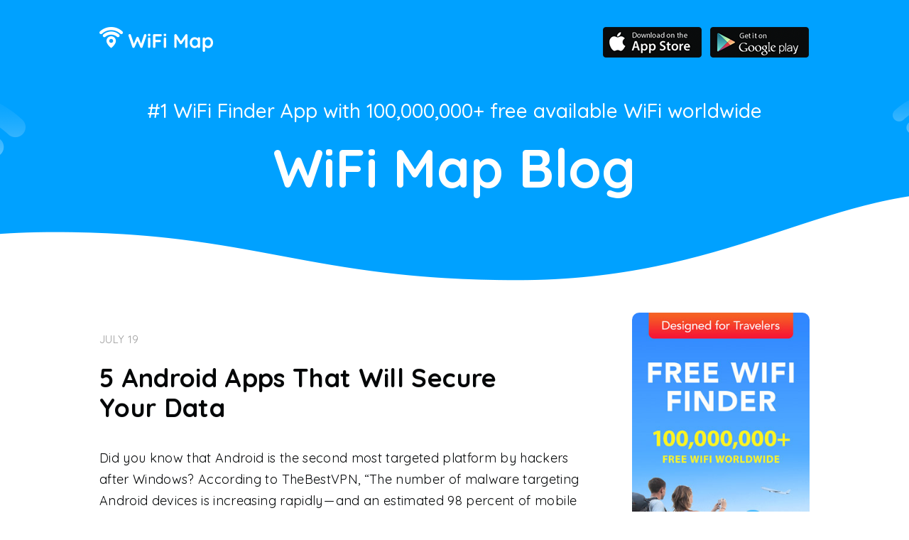

--- FILE ---
content_type: text/html; charset=UTF-8
request_url: https://blog.wifimap.io/es/tag/privacy/
body_size: 10450
content:
<!DOCTYPE html>
<html lang="es-ES">
<head><style>img.lazy{min-height:1px}</style><link href="https://blog.wifimap.io/wp-content/plugins/w3-total-cache/pub/js/lazyload.min.js" as="script">
    <meta charset="UTF-8">
    <meta http-equiv="X-UA-Compatible" content="IE=edge">
    <meta name="viewport"
          content="initial-scale=1, maximum-scale=1, width=device-width, user-scalable=no"/>
    <meta name="theme-color" content="#000000">
    <link rel="apple-touch-icon" 
          href="https://www.wifimap.io/img/apple-touch-icon.png">
    <link href="https://www.wifimap.io/img/apple-touch-icon-72x72.png" rel="apple-touch-icon" sizes="72x72">
     <link href="https://www.wifimap.io/img/apple-touch-icon-114x114.png" rel="apple-touch-icon" sizes="114x114">
    <link rel="shortcut icon" href="https://www.wifimap.io/favicon.ico">
	<link href="https://www.wifimap.io/img/favicon.ico" rel="icon">
    <link href="https://fonts.googleapis.com/css?family=Quicksand:300,400,500,700" rel="stylesheet">
    	<script type="text/javascript">function theChampLoadEvent(e){var t=window.onload;if(typeof window.onload!="function"){window.onload=e}else{window.onload=function(){t();e()}}}</script>
		<script type="text/javascript">var theChampDefaultLang = 'es_ES', theChampCloseIconPath = 'https://blog.wifimap.io/wp-content/plugins/super-socializer/images/close.png';</script>
		<script>var theChampSiteUrl = 'https://blog.wifimap.io/es', theChampVerified = 0, theChampEmailPopup = 0, heateorSsMoreSharePopupSearchText = 'Search';</script>
			<script>var theChampLoadingImgPath = 'https://blog.wifimap.io/wp-content/plugins/super-socializer/images/ajax_loader.gif'; var theChampAjaxUrl = 'https://blog.wifimap.io/wp-admin/admin-ajax.php'; var theChampRedirectionUrl = 'https://blog.wifimap.io/es/tag/privacy/'; var theChampRegRedirectionUrl = 'https://blog.wifimap.io/es/tag/privacy/'; </script>
				<script> var theChampFBKey = '734285303271579', theChampSameTabLogin = '0', theChampVerified = 0; var theChampAjaxUrl = 'https://blog.wifimap.io/wp-admin/admin-ajax.php'; var theChampPopupTitle = ''; var theChampEmailPopup = 0; var theChampEmailAjaxUrl = 'https://blog.wifimap.io/wp-admin/admin-ajax.php'; var theChampEmailPopupTitle = ''; var theChampEmailPopupErrorMsg = ''; var theChampEmailPopupUniqueId = ''; var theChampEmailPopupVerifyMessage = ''; var theChampSteamAuthUrl = ""; var theChampCurrentPageUrl = 'https%3A%2F%2Fblog.wifimap.io%2Fes%2Ftag%2Fprivacy%2F';  var heateorMSEnabled = 0, theChampTwitterAuthUrl = theChampSiteUrl + "?SuperSocializerAuth=Twitter&super_socializer_redirect_to=" + theChampCurrentPageUrl, theChampLineAuthUrl = theChampSiteUrl + "?SuperSocializerAuth=Line&super_socializer_redirect_to=" + theChampCurrentPageUrl, theChampLiveAuthUrl = theChampSiteUrl + "?SuperSocializerAuth=Live&super_socializer_redirect_to=" + theChampCurrentPageUrl, theChampFacebookAuthUrl = theChampSiteUrl + "?SuperSocializerAuth=Facebook&super_socializer_redirect_to=" + theChampCurrentPageUrl, theChampYahooAuthUrl = theChampSiteUrl + "?SuperSocializerAuth=Yahoo&super_socializer_redirect_to=" + theChampCurrentPageUrl, theChampGoogleAuthUrl = theChampSiteUrl + "?SuperSocializerAuth=Google&super_socializer_redirect_to=" + theChampCurrentPageUrl, theChampYoutubeAuthUrl = theChampSiteUrl + "?SuperSocializerAuth=Youtube&super_socializer_redirect_to=" + theChampCurrentPageUrl, theChampVkontakteAuthUrl = theChampSiteUrl + "?SuperSocializerAuth=Vkontakte&super_socializer_redirect_to=" + theChampCurrentPageUrl, theChampLinkedinAuthUrl = theChampSiteUrl + "?SuperSocializerAuth=Linkedin&super_socializer_redirect_to=" + theChampCurrentPageUrl, theChampInstagramAuthUrl = theChampSiteUrl + "?SuperSocializerAuth=Instagram&super_socializer_redirect_to=" + theChampCurrentPageUrl, theChampWordpressAuthUrl = theChampSiteUrl + "?SuperSocializerAuth=Wordpress&super_socializer_redirect_to=" + theChampCurrentPageUrl, theChampDribbbleAuthUrl = theChampSiteUrl + "?SuperSocializerAuth=Dribbble&super_socializer_redirect_to=" + theChampCurrentPageUrl, theChampGithubAuthUrl = theChampSiteUrl + "?SuperSocializerAuth=Github&super_socializer_redirect_to=" + theChampCurrentPageUrl, theChampSpotifyAuthUrl = theChampSiteUrl + "?SuperSocializerAuth=Spotify&super_socializer_redirect_to=" + theChampCurrentPageUrl, theChampKakaoAuthUrl = theChampSiteUrl + "?SuperSocializerAuth=Kakao&super_socializer_redirect_to=" + theChampCurrentPageUrl, theChampTwitchAuthUrl = theChampSiteUrl + "?SuperSocializerAuth=Twitch&super_socializer_redirect_to=" + theChampCurrentPageUrl, theChampRedditAuthUrl = theChampSiteUrl + "?SuperSocializerAuth=Reddit&super_socializer_redirect_to=" + theChampCurrentPageUrl, theChampDisqusAuthUrl = theChampSiteUrl + "?SuperSocializerAuth=Disqus&super_socializer_redirect_to=" + theChampCurrentPageUrl, theChampDropboxAuthUrl = theChampSiteUrl + "?SuperSocializerAuth=Dropbox&super_socializer_redirect_to=" + theChampCurrentPageUrl, theChampFoursquareAuthUrl = theChampSiteUrl + "?SuperSocializerAuth=Foursquare&super_socializer_redirect_to=" + theChampCurrentPageUrl, theChampAmazonAuthUrl = theChampSiteUrl + "?SuperSocializerAuth=Amazon&super_socializer_redirect_to=" + theChampCurrentPageUrl, theChampStackoverflowAuthUrl = theChampSiteUrl + "?SuperSocializerAuth=Stackoverflow&super_socializer_redirect_to=" + theChampCurrentPageUrl, theChampDiscordAuthUrl = theChampSiteUrl + "?SuperSocializerAuth=Discord&super_socializer_redirect_to=" + theChampCurrentPageUrl, theChampMailruAuthUrl = theChampSiteUrl + "?SuperSocializerAuth=Mailru&super_socializer_redirect_to=" + theChampCurrentPageUrl, theChampYandexAuthUrl = theChampSiteUrl + "?SuperSocializerAuth=Yandex&super_socializer_redirect_to=" + theChampCurrentPageUrl; theChampOdnoklassnikiAuthUrl = theChampSiteUrl + "?SuperSocializerAuth=Odnoklassniki&super_socializer_redirect_to=" + theChampCurrentPageUrl;</script>
				<script> var theChampSharingAjaxUrl = 'https://blog.wifimap.io/wp-admin/admin-ajax.php', heateorSsFbMessengerAPI = 'https://www.facebook.com/dialog/send?app_id=734285303271579&display=popup&link=%encoded_post_url%&redirect_uri=%encoded_post_url%',heateorSsWhatsappShareAPI = 'web', heateorSsUrlCountFetched = [], heateorSsSharesText = 'Shares', heateorSsShareText = 'Share', theChampPluginIconPath = 'https://blog.wifimap.io/wp-content/plugins/super-socializer/images/logo.png', theChampSaveSharesLocally = 0, theChampHorizontalSharingCountEnable = 0, theChampVerticalSharingCountEnable = 0, theChampSharingOffset = -10, theChampCounterOffset = -10, theChampMobileStickySharingEnabled = 0, heateorSsCopyLinkMessage = "Link copied.";
		var heateorSsVerticalSharingShortUrl = "https://blog.wifimap.io/es/63/";		</script>
			<style type="text/css">
						.the_champ_button_instagram span.the_champ_svg,a.the_champ_instagram span.the_champ_svg{background:radial-gradient(circle at 30% 107%,#fdf497 0,#fdf497 5%,#fd5949 45%,#d6249f 60%,#285aeb 90%)}
					.the_champ_horizontal_sharing .the_champ_svg,.heateor_ss_standard_follow_icons_container .the_champ_svg{
					color: #fff;
				border-width: 0px;
		border-style: solid;
		border-color: transparent;
	}
		.the_champ_horizontal_sharing .theChampTCBackground{
		color:#666;
	}
		.the_champ_horizontal_sharing span.the_champ_svg:hover,.heateor_ss_standard_follow_icons_container span.the_champ_svg:hover{
				border-color: transparent;
	}
		.the_champ_vertical_sharing span.the_champ_svg,.heateor_ss_floating_follow_icons_container span.the_champ_svg{
					color: #fff;
				border-width: 0px;
		border-style: solid;
		border-color: transparent;
	}
		.the_champ_vertical_sharing .theChampTCBackground{
		color:#666;
	}
		.the_champ_vertical_sharing span.the_champ_svg:hover,.heateor_ss_floating_follow_icons_container span.the_champ_svg:hover{
						border-color: transparent;
		}
	@media screen and (max-width:783px){.the_champ_vertical_sharing{display:none!important}}</style>
	<meta name='robots' content='index, follow, max-image-preview:large, max-snippet:-1, max-video-preview:-1' />
	<style>img:is([sizes="auto" i], [sizes^="auto," i]) { contain-intrinsic-size: 3000px 1500px }</style>
	
	<!-- This site is optimized with the Yoast SEO plugin v26.7 - https://yoast.com/wordpress/plugins/seo/ -->
	<title>privacy Archives - WiFi Map Blog</title>
	<link rel="canonical" href="https://blog.wifimap.io/es/tag/privacy/" />
	<meta property="og:locale" content="es_ES" />
	<meta property="og:locale:alternate" content="en_US" />
	<meta property="og:locale:alternate" content="ru_RU" />
	<meta property="og:locale:alternate" content="de_DE" />
	<meta property="og:locale:alternate" content="fr_FR" />
	<meta property="og:locale:alternate" content="pt_PT" />
	<meta property="og:locale:alternate" content="in_ID" />
	<meta property="og:type" content="article" />
	<meta property="og:title" content="privacy Archives - WiFi Map Blog" />
	<meta property="og:url" content="https://blog.wifimap.io/es/63/" />
	<meta property="og:site_name" content="WiFi Map Blog" />
	<meta name="twitter:card" content="summary_large_image" />
	<script type="application/ld+json" class="yoast-schema-graph">{"@context":"https://schema.org","@graph":[{"@type":"CollectionPage","@id":"https://blog.wifimap.io/tag/privacy/","url":"https://blog.wifimap.io/tag/privacy/","name":"privacy Archives - WiFi Map Blog","isPartOf":{"@id":"https://blog.wifimap.io/#website"},"breadcrumb":{"@id":"https://blog.wifimap.io/tag/privacy/#breadcrumb"},"inLanguage":"es-ES"},{"@type":"BreadcrumbList","@id":"https://blog.wifimap.io/tag/privacy/#breadcrumb","itemListElement":[{"@type":"ListItem","position":1,"name":"Home","item":"https://blog.wifimap.io/"},{"@type":"ListItem","position":2,"name":"privacy"}]},{"@type":"WebSite","@id":"https://blog.wifimap.io/#website","url":"https://blog.wifimap.io/","name":"WiFiMap Blog","description":"WiFi Map Blog","publisher":{"@id":"https://blog.wifimap.io/#organization"},"potentialAction":[{"@type":"SearchAction","target":{"@type":"EntryPoint","urlTemplate":"https://blog.wifimap.io/?s={search_term_string}"},"query-input":{"@type":"PropertyValueSpecification","valueRequired":true,"valueName":"search_term_string"}}],"inLanguage":"es-ES"},{"@type":"Organization","@id":"https://blog.wifimap.io/#organization","name":"WiFiMap","url":"https://blog.wifimap.io/","logo":{"@type":"ImageObject","inLanguage":"es-ES","@id":"https://blog.wifimap.io/#/schema/logo/image/","url":"https://blog.wifimap.io/wp-content/uploads/2018/12/logo@2x.png","contentUrl":"https://blog.wifimap.io/wp-content/uploads/2018/12/logo@2x.png","width":320,"height":70,"caption":"WiFiMap"},"image":{"@id":"https://blog.wifimap.io/#/schema/logo/image/"},"sameAs":["https://www.facebook.com/wifimap.io/"]}]}</script>
	<!-- / Yoast SEO plugin. -->


<link rel="alternate" type="application/rss+xml" title="WiFi Map Blog &raquo; privacy Tag Feed" href="https://blog.wifimap.io/es/tag/privacy/feed/" />
<script type="text/javascript">
/* <![CDATA[ */
window._wpemojiSettings = {"baseUrl":"https:\/\/s.w.org\/images\/core\/emoji\/16.0.1\/72x72\/","ext":".png","svgUrl":"https:\/\/s.w.org\/images\/core\/emoji\/16.0.1\/svg\/","svgExt":".svg","source":{"concatemoji":"https:\/\/blog.wifimap.io\/wp-includes\/js\/wp-emoji-release.min.js?ver=7d22a83fee0bf156ef05098e8e3ca1cb"}};
/*! This file is auto-generated */
!function(s,n){var o,i,e;function c(e){try{var t={supportTests:e,timestamp:(new Date).valueOf()};sessionStorage.setItem(o,JSON.stringify(t))}catch(e){}}function p(e,t,n){e.clearRect(0,0,e.canvas.width,e.canvas.height),e.fillText(t,0,0);var t=new Uint32Array(e.getImageData(0,0,e.canvas.width,e.canvas.height).data),a=(e.clearRect(0,0,e.canvas.width,e.canvas.height),e.fillText(n,0,0),new Uint32Array(e.getImageData(0,0,e.canvas.width,e.canvas.height).data));return t.every(function(e,t){return e===a[t]})}function u(e,t){e.clearRect(0,0,e.canvas.width,e.canvas.height),e.fillText(t,0,0);for(var n=e.getImageData(16,16,1,1),a=0;a<n.data.length;a++)if(0!==n.data[a])return!1;return!0}function f(e,t,n,a){switch(t){case"flag":return n(e,"\ud83c\udff3\ufe0f\u200d\u26a7\ufe0f","\ud83c\udff3\ufe0f\u200b\u26a7\ufe0f")?!1:!n(e,"\ud83c\udde8\ud83c\uddf6","\ud83c\udde8\u200b\ud83c\uddf6")&&!n(e,"\ud83c\udff4\udb40\udc67\udb40\udc62\udb40\udc65\udb40\udc6e\udb40\udc67\udb40\udc7f","\ud83c\udff4\u200b\udb40\udc67\u200b\udb40\udc62\u200b\udb40\udc65\u200b\udb40\udc6e\u200b\udb40\udc67\u200b\udb40\udc7f");case"emoji":return!a(e,"\ud83e\udedf")}return!1}function g(e,t,n,a){var r="undefined"!=typeof WorkerGlobalScope&&self instanceof WorkerGlobalScope?new OffscreenCanvas(300,150):s.createElement("canvas"),o=r.getContext("2d",{willReadFrequently:!0}),i=(o.textBaseline="top",o.font="600 32px Arial",{});return e.forEach(function(e){i[e]=t(o,e,n,a)}),i}function t(e){var t=s.createElement("script");t.src=e,t.defer=!0,s.head.appendChild(t)}"undefined"!=typeof Promise&&(o="wpEmojiSettingsSupports",i=["flag","emoji"],n.supports={everything:!0,everythingExceptFlag:!0},e=new Promise(function(e){s.addEventListener("DOMContentLoaded",e,{once:!0})}),new Promise(function(t){var n=function(){try{var e=JSON.parse(sessionStorage.getItem(o));if("object"==typeof e&&"number"==typeof e.timestamp&&(new Date).valueOf()<e.timestamp+604800&&"object"==typeof e.supportTests)return e.supportTests}catch(e){}return null}();if(!n){if("undefined"!=typeof Worker&&"undefined"!=typeof OffscreenCanvas&&"undefined"!=typeof URL&&URL.createObjectURL&&"undefined"!=typeof Blob)try{var e="postMessage("+g.toString()+"("+[JSON.stringify(i),f.toString(),p.toString(),u.toString()].join(",")+"));",a=new Blob([e],{type:"text/javascript"}),r=new Worker(URL.createObjectURL(a),{name:"wpTestEmojiSupports"});return void(r.onmessage=function(e){c(n=e.data),r.terminate(),t(n)})}catch(e){}c(n=g(i,f,p,u))}t(n)}).then(function(e){for(var t in e)n.supports[t]=e[t],n.supports.everything=n.supports.everything&&n.supports[t],"flag"!==t&&(n.supports.everythingExceptFlag=n.supports.everythingExceptFlag&&n.supports[t]);n.supports.everythingExceptFlag=n.supports.everythingExceptFlag&&!n.supports.flag,n.DOMReady=!1,n.readyCallback=function(){n.DOMReady=!0}}).then(function(){return e}).then(function(){var e;n.supports.everything||(n.readyCallback(),(e=n.source||{}).concatemoji?t(e.concatemoji):e.wpemoji&&e.twemoji&&(t(e.twemoji),t(e.wpemoji)))}))}((window,document),window._wpemojiSettings);
/* ]]> */
</script>
<style id='wp-emoji-styles-inline-css' type='text/css'>

	img.wp-smiley, img.emoji {
		display: inline !important;
		border: none !important;
		box-shadow: none !important;
		height: 1em !important;
		width: 1em !important;
		margin: 0 0.07em !important;
		vertical-align: -0.1em !important;
		background: none !important;
		padding: 0 !important;
	}
</style>
<link rel='stylesheet' id='wp-block-library-css' href='https://blog.wifimap.io/wp-includes/css/dist/block-library/style.min.css?ver=7d22a83fee0bf156ef05098e8e3ca1cb' type='text/css' media='all' />
<style id='classic-theme-styles-inline-css' type='text/css'>
/*! This file is auto-generated */
.wp-block-button__link{color:#fff;background-color:#32373c;border-radius:9999px;box-shadow:none;text-decoration:none;padding:calc(.667em + 2px) calc(1.333em + 2px);font-size:1.125em}.wp-block-file__button{background:#32373c;color:#fff;text-decoration:none}
</style>
<style id='global-styles-inline-css' type='text/css'>
:root{--wp--preset--aspect-ratio--square: 1;--wp--preset--aspect-ratio--4-3: 4/3;--wp--preset--aspect-ratio--3-4: 3/4;--wp--preset--aspect-ratio--3-2: 3/2;--wp--preset--aspect-ratio--2-3: 2/3;--wp--preset--aspect-ratio--16-9: 16/9;--wp--preset--aspect-ratio--9-16: 9/16;--wp--preset--color--black: #000000;--wp--preset--color--cyan-bluish-gray: #abb8c3;--wp--preset--color--white: #ffffff;--wp--preset--color--pale-pink: #f78da7;--wp--preset--color--vivid-red: #cf2e2e;--wp--preset--color--luminous-vivid-orange: #ff6900;--wp--preset--color--luminous-vivid-amber: #fcb900;--wp--preset--color--light-green-cyan: #7bdcb5;--wp--preset--color--vivid-green-cyan: #00d084;--wp--preset--color--pale-cyan-blue: #8ed1fc;--wp--preset--color--vivid-cyan-blue: #0693e3;--wp--preset--color--vivid-purple: #9b51e0;--wp--preset--gradient--vivid-cyan-blue-to-vivid-purple: linear-gradient(135deg,rgba(6,147,227,1) 0%,rgb(155,81,224) 100%);--wp--preset--gradient--light-green-cyan-to-vivid-green-cyan: linear-gradient(135deg,rgb(122,220,180) 0%,rgb(0,208,130) 100%);--wp--preset--gradient--luminous-vivid-amber-to-luminous-vivid-orange: linear-gradient(135deg,rgba(252,185,0,1) 0%,rgba(255,105,0,1) 100%);--wp--preset--gradient--luminous-vivid-orange-to-vivid-red: linear-gradient(135deg,rgba(255,105,0,1) 0%,rgb(207,46,46) 100%);--wp--preset--gradient--very-light-gray-to-cyan-bluish-gray: linear-gradient(135deg,rgb(238,238,238) 0%,rgb(169,184,195) 100%);--wp--preset--gradient--cool-to-warm-spectrum: linear-gradient(135deg,rgb(74,234,220) 0%,rgb(151,120,209) 20%,rgb(207,42,186) 40%,rgb(238,44,130) 60%,rgb(251,105,98) 80%,rgb(254,248,76) 100%);--wp--preset--gradient--blush-light-purple: linear-gradient(135deg,rgb(255,206,236) 0%,rgb(152,150,240) 100%);--wp--preset--gradient--blush-bordeaux: linear-gradient(135deg,rgb(254,205,165) 0%,rgb(254,45,45) 50%,rgb(107,0,62) 100%);--wp--preset--gradient--luminous-dusk: linear-gradient(135deg,rgb(255,203,112) 0%,rgb(199,81,192) 50%,rgb(65,88,208) 100%);--wp--preset--gradient--pale-ocean: linear-gradient(135deg,rgb(255,245,203) 0%,rgb(182,227,212) 50%,rgb(51,167,181) 100%);--wp--preset--gradient--electric-grass: linear-gradient(135deg,rgb(202,248,128) 0%,rgb(113,206,126) 100%);--wp--preset--gradient--midnight: linear-gradient(135deg,rgb(2,3,129) 0%,rgb(40,116,252) 100%);--wp--preset--font-size--small: 13px;--wp--preset--font-size--medium: 20px;--wp--preset--font-size--large: 36px;--wp--preset--font-size--x-large: 42px;--wp--preset--spacing--20: 0.44rem;--wp--preset--spacing--30: 0.67rem;--wp--preset--spacing--40: 1rem;--wp--preset--spacing--50: 1.5rem;--wp--preset--spacing--60: 2.25rem;--wp--preset--spacing--70: 3.38rem;--wp--preset--spacing--80: 5.06rem;--wp--preset--shadow--natural: 6px 6px 9px rgba(0, 0, 0, 0.2);--wp--preset--shadow--deep: 12px 12px 50px rgba(0, 0, 0, 0.4);--wp--preset--shadow--sharp: 6px 6px 0px rgba(0, 0, 0, 0.2);--wp--preset--shadow--outlined: 6px 6px 0px -3px rgba(255, 255, 255, 1), 6px 6px rgba(0, 0, 0, 1);--wp--preset--shadow--crisp: 6px 6px 0px rgba(0, 0, 0, 1);}:where(.is-layout-flex){gap: 0.5em;}:where(.is-layout-grid){gap: 0.5em;}body .is-layout-flex{display: flex;}.is-layout-flex{flex-wrap: wrap;align-items: center;}.is-layout-flex > :is(*, div){margin: 0;}body .is-layout-grid{display: grid;}.is-layout-grid > :is(*, div){margin: 0;}:where(.wp-block-columns.is-layout-flex){gap: 2em;}:where(.wp-block-columns.is-layout-grid){gap: 2em;}:where(.wp-block-post-template.is-layout-flex){gap: 1.25em;}:where(.wp-block-post-template.is-layout-grid){gap: 1.25em;}.has-black-color{color: var(--wp--preset--color--black) !important;}.has-cyan-bluish-gray-color{color: var(--wp--preset--color--cyan-bluish-gray) !important;}.has-white-color{color: var(--wp--preset--color--white) !important;}.has-pale-pink-color{color: var(--wp--preset--color--pale-pink) !important;}.has-vivid-red-color{color: var(--wp--preset--color--vivid-red) !important;}.has-luminous-vivid-orange-color{color: var(--wp--preset--color--luminous-vivid-orange) !important;}.has-luminous-vivid-amber-color{color: var(--wp--preset--color--luminous-vivid-amber) !important;}.has-light-green-cyan-color{color: var(--wp--preset--color--light-green-cyan) !important;}.has-vivid-green-cyan-color{color: var(--wp--preset--color--vivid-green-cyan) !important;}.has-pale-cyan-blue-color{color: var(--wp--preset--color--pale-cyan-blue) !important;}.has-vivid-cyan-blue-color{color: var(--wp--preset--color--vivid-cyan-blue) !important;}.has-vivid-purple-color{color: var(--wp--preset--color--vivid-purple) !important;}.has-black-background-color{background-color: var(--wp--preset--color--black) !important;}.has-cyan-bluish-gray-background-color{background-color: var(--wp--preset--color--cyan-bluish-gray) !important;}.has-white-background-color{background-color: var(--wp--preset--color--white) !important;}.has-pale-pink-background-color{background-color: var(--wp--preset--color--pale-pink) !important;}.has-vivid-red-background-color{background-color: var(--wp--preset--color--vivid-red) !important;}.has-luminous-vivid-orange-background-color{background-color: var(--wp--preset--color--luminous-vivid-orange) !important;}.has-luminous-vivid-amber-background-color{background-color: var(--wp--preset--color--luminous-vivid-amber) !important;}.has-light-green-cyan-background-color{background-color: var(--wp--preset--color--light-green-cyan) !important;}.has-vivid-green-cyan-background-color{background-color: var(--wp--preset--color--vivid-green-cyan) !important;}.has-pale-cyan-blue-background-color{background-color: var(--wp--preset--color--pale-cyan-blue) !important;}.has-vivid-cyan-blue-background-color{background-color: var(--wp--preset--color--vivid-cyan-blue) !important;}.has-vivid-purple-background-color{background-color: var(--wp--preset--color--vivid-purple) !important;}.has-black-border-color{border-color: var(--wp--preset--color--black) !important;}.has-cyan-bluish-gray-border-color{border-color: var(--wp--preset--color--cyan-bluish-gray) !important;}.has-white-border-color{border-color: var(--wp--preset--color--white) !important;}.has-pale-pink-border-color{border-color: var(--wp--preset--color--pale-pink) !important;}.has-vivid-red-border-color{border-color: var(--wp--preset--color--vivid-red) !important;}.has-luminous-vivid-orange-border-color{border-color: var(--wp--preset--color--luminous-vivid-orange) !important;}.has-luminous-vivid-amber-border-color{border-color: var(--wp--preset--color--luminous-vivid-amber) !important;}.has-light-green-cyan-border-color{border-color: var(--wp--preset--color--light-green-cyan) !important;}.has-vivid-green-cyan-border-color{border-color: var(--wp--preset--color--vivid-green-cyan) !important;}.has-pale-cyan-blue-border-color{border-color: var(--wp--preset--color--pale-cyan-blue) !important;}.has-vivid-cyan-blue-border-color{border-color: var(--wp--preset--color--vivid-cyan-blue) !important;}.has-vivid-purple-border-color{border-color: var(--wp--preset--color--vivid-purple) !important;}.has-vivid-cyan-blue-to-vivid-purple-gradient-background{background: var(--wp--preset--gradient--vivid-cyan-blue-to-vivid-purple) !important;}.has-light-green-cyan-to-vivid-green-cyan-gradient-background{background: var(--wp--preset--gradient--light-green-cyan-to-vivid-green-cyan) !important;}.has-luminous-vivid-amber-to-luminous-vivid-orange-gradient-background{background: var(--wp--preset--gradient--luminous-vivid-amber-to-luminous-vivid-orange) !important;}.has-luminous-vivid-orange-to-vivid-red-gradient-background{background: var(--wp--preset--gradient--luminous-vivid-orange-to-vivid-red) !important;}.has-very-light-gray-to-cyan-bluish-gray-gradient-background{background: var(--wp--preset--gradient--very-light-gray-to-cyan-bluish-gray) !important;}.has-cool-to-warm-spectrum-gradient-background{background: var(--wp--preset--gradient--cool-to-warm-spectrum) !important;}.has-blush-light-purple-gradient-background{background: var(--wp--preset--gradient--blush-light-purple) !important;}.has-blush-bordeaux-gradient-background{background: var(--wp--preset--gradient--blush-bordeaux) !important;}.has-luminous-dusk-gradient-background{background: var(--wp--preset--gradient--luminous-dusk) !important;}.has-pale-ocean-gradient-background{background: var(--wp--preset--gradient--pale-ocean) !important;}.has-electric-grass-gradient-background{background: var(--wp--preset--gradient--electric-grass) !important;}.has-midnight-gradient-background{background: var(--wp--preset--gradient--midnight) !important;}.has-small-font-size{font-size: var(--wp--preset--font-size--small) !important;}.has-medium-font-size{font-size: var(--wp--preset--font-size--medium) !important;}.has-large-font-size{font-size: var(--wp--preset--font-size--large) !important;}.has-x-large-font-size{font-size: var(--wp--preset--font-size--x-large) !important;}
:where(.wp-block-post-template.is-layout-flex){gap: 1.25em;}:where(.wp-block-post-template.is-layout-grid){gap: 1.25em;}
:where(.wp-block-columns.is-layout-flex){gap: 2em;}:where(.wp-block-columns.is-layout-grid){gap: 2em;}
:root :where(.wp-block-pullquote){font-size: 1.5em;line-height: 1.6;}
</style>
<link rel='stylesheet' id='wpm-main-css' href='//blog.wifimap.io/wp-content/plugins/wp-multilang/assets/styles/main.min.css?ver=2.4.24' type='text/css' media='all' />
<link rel='stylesheet' id='dashicons-css' href='https://blog.wifimap.io/wp-includes/css/dashicons.min.css?ver=7d22a83fee0bf156ef05098e8e3ca1cb' type='text/css' media='all' />
<link rel='stylesheet' id='thickbox-css' href='https://blog.wifimap.io/wp-includes/js/thickbox/thickbox.css?ver=7d22a83fee0bf156ef05098e8e3ca1cb' type='text/css' media='all' />
<link rel='stylesheet' id='the_champ_frontend_css-css' href='https://blog.wifimap.io/wp-content/plugins/super-socializer/css/front.css?ver=7.14.5' type='text/css' media='all' />
<link rel='stylesheet' id='fontawesome-all-css' href='https://blog.wifimap.io/wp-content/themes/wifi/css/fontawesome-all.min.css?ver=7d22a83fee0bf156ef05098e8e3ca1cb' type='text/css' media='all' />
<link rel='stylesheet' id='bs-css' href='https://blog.wifimap.io/wp-content/themes/wifi/css/bootstrap.min.css?ver=7d22a83fee0bf156ef05098e8e3ca1cb' type='text/css' media='all' />
<link rel='stylesheet' id='main-css' href='https://blog.wifimap.io/wp-content/themes/wifi/css/style.css?ver=7d22a83fee0bf156ef05098e8e3ca1cb' type='text/css' media='all' />
<script type="text/javascript" src="https://blog.wifimap.io/wp-includes/js/jquery/jquery.min.js?ver=3.7.1" id="jquery-core-js"></script>
<script type="text/javascript" src="https://blog.wifimap.io/wp-includes/js/jquery/jquery-migrate.min.js?ver=3.4.1" id="jquery-migrate-js"></script>
<link rel="https://api.w.org/" href="https://blog.wifimap.io/es/wp-json/" /><link rel="alternate" title="JSON" type="application/json" href="https://blog.wifimap.io/es/wp-json/wp/v2/tags/29" /><link rel="EditURI" type="application/rsd+xml" title="RSD" href="https://blog.wifimap.io/xmlrpc.php?rsd" />

<link rel="alternate" hreflang="x-default" href="https://blog.wifimap.io/tag/privacy/"/>
<link rel="alternate" hreflang="en-us" href="https://blog.wifimap.io/tag/privacy/"/>
<link rel="alternate" hreflang="ru-ru" href="https://blog.wifimap.io/ru/tag/privacy/"/>
<link rel="alternate" hreflang="de-de" href="https://blog.wifimap.io/de/tag/privacy/"/>
<link rel="alternate" hreflang="fr-fr" href="https://blog.wifimap.io/fr/tag/privacy/"/>
<link rel="alternate" hreflang="pt-pt" href="https://blog.wifimap.io/pt/tag/privacy/"/>
<link rel="alternate" hreflang="es-es" href="https://blog.wifimap.io/es/tag/privacy/"/>
<link rel="alternate" hreflang="in-id" href="https://blog.wifimap.io/id/tag/privacy/"/>
</head>
<body class="archive tag tag-privacy tag-29 wp-theme-wifi language-es">
<header class="page_header">
	<div class="container_header">
    <div class="container">
        <div class="header-frame clearfix">
            <div class="logo-wrap">
                <a class="logo" href="https://www.wifimap.io/">
                    <img class="lazy" src="data:image/svg+xml,%3Csvg%20xmlns='http://www.w3.org/2000/svg'%20viewBox='0%200%201%201'%3E%3C/svg%3E" data-src="https://blog.wifimap.io/wp-content/themes/wifi/images/logo.png" data-srcset="https://blog.wifimap.io/wp-content/uploads/2018/12/logo@2x.png 2x" alt="Logo">
                </a>
            </div>
            <!--<div class="header_navs">
                <div class="header-nav user_header">
                                    </div>
                <div class="header-nav mob_menu">
                                    </div>


            </div>-->
<!--             <a href="#" class="nav-opener">
                <span></span>
            </a> -->
            <div class="header-app">
                <a href="https://itunes.apple.com/app/apple-store/id548925969">
                    <img class="lazy" src="data:image/svg+xml,%3Csvg%20xmlns='http://www.w3.org/2000/svg'%20viewBox='0%200%201%201'%3E%3C/svg%3E" data-src="https://blog.wifimap.io/wp-content/themes/wifi/images/header_app_store.png" data-srcset="https://blog.wifimap.io/wp-content/uploads/2018/12/apple-download-top@2x.png  2x"  alt="app_store">
                </a>
                <a href="https://play.google.com/store/apps/details?id=io.wifimap.wifimap">
                    <img class="lazy" src="data:image/svg+xml,%3Csvg%20xmlns='http://www.w3.org/2000/svg'%20viewBox='0%200%201%201'%3E%3C/svg%3E" data-src="https://blog.wifimap.io/wp-content/themes/wifi/images/header_google_pay.png" data-srcset="https://blog.wifimap.io/wp-content/uploads/2018/12/google-download-top@2x.png 2x"
                         alt="google_pay">
                </a>
            </div>
        </div>
    </div>
	</div>
            <div class="main_title">
            <div class="container">
                <h3>#1 WiFi Finder App with 100,000,000+ free available WiFi worldwide</h3>
                <h1>WiFi Map Blog</h1>
            </div>
        </div>
        </header>    <div class="main_wrap clearfix">
        <div class="container">
            <main class="main_content">
                                    <article id="post-63" class="post_article post-63 post type-post status-publish format-standard hentry category-uncategorized tag-android tag-cyber-security tag-data tag-privacy tag-security">
                                                <div class="post_article__meta">
                            <p>
                                July 19</p>

                        </div>
                        <h2 class="post_article__title"><a href="https://blog.wifimap.io/es/63/">5 Android Apps That Will Secure Your Data</a>
                        </h2>
                        <div class="post_article__description">
                            <p>Did you know that Android is the second most targeted platform by hackers after Windows? According to TheBestVPN, “The number of malware targeting Android devices is increasing rapidly — and an estimated 98 percent of mobile malware target Android.” Cybersecurity has been at the forefront of the news due to an increase of attacks and our reliance &#8230;</p>
                        </div>
                        <div class="row">
                            <div class="col-md-5">
                                <a class="post_article__read_more" href="https://blog.wifimap.io/es/63/">Read more</a>
                                                            </div>
                            <div class="col-md-7 post_article__tag_link"> <a href="https://blog.wifimap.io/es/tag/android/" rel="tag">android</a><a href="https://blog.wifimap.io/es/tag/cyber-security/" rel="tag">cyber security</a><a href="https://blog.wifimap.io/es/tag/data/" rel="tag">data</a><a href="https://blog.wifimap.io/es/tag/privacy/" rel="tag">privacy</a><a href="https://blog.wifimap.io/es/tag/security/" rel="tag">security</a></div>
                        </div>
                    </article>
                                            </main>
            <aside class="aside_block">
                <div id="custom_html-2" class="widget_text aside_block__inner"><div class="textwidget custom-html-widget"><div class="aside_block__top_baner">
	<a href="https://www.wifimap.io/">
	<img class="hidden-xs lazy" src="data:image/svg+xml,%3Csvg%20xmlns='http://www.w3.org/2000/svg'%20viewBox='0%200%201%201'%3E%3C/svg%3E" data-src="https://blog.wifimap.io/wp-content/uploads/2018/12/wifimap_blog_banner_2@1x.jpg" data-srcset="https://blog.wifimap.io/wp-content/uploads/2018/12/wifimap_blog_banner_2@2x.jpg 2x" alt="baner">
			<img class="visible-xs lazy" src="data:image/svg+xml,%3Csvg%20xmlns='http://www.w3.org/2000/svg'%20viewBox='0%200%201%201'%3E%3C/svg%3E" data-src="https://blog.wifimap.io/wp-content/uploads/2018/12/wifimap_blog_banner_1@1x.jpg" data-srcset="https://blog.wifimap.io/wp-content/uploads/2018/12/wifimap_blog_banner_1@2x.jpg 2x"  alt="Post image">
	</a>
</div></div></div>
<div id="custom_html-3" class="widget_text aside_block__inner"><div class="aside_block__header">Check our social</div>
<div class="textwidget custom-html-widget"><ul class="social_list">
    <li><a href="https://www.facebook.com/wifimap.io/" class="s_facebook"><img class="lazy" src="data:image/svg+xml,%3Csvg%20xmlns='http://www.w3.org/2000/svg'%20viewBox='0%200%201%201'%3E%3C/svg%3E" data-src="https://blog.wifimap.io/wp-content/uploads/2018/12/icon_facebook.png" data-srcset="https://blog.wifimap.io/wp-content/uploads/2018/12/fb@2x-1.png  2x" alt="Facebook">Facebook</a></li> 
    <li><a href="https://www.instagram.com/wifimap/" class="s_instagram"><img class="lazy" src="data:image/svg+xml,%3Csvg%20xmlns='http://www.w3.org/2000/svg'%20viewBox='0%200%201%201'%3E%3C/svg%3E" data-src="https://blog.wifimap.io/wp-content/uploads/2018/12/icon_instagram.png"  data-srcset="https://blog.wifimap.io/wp-content/uploads/2018/12/instagram@2x.png  2x" alt="Instagram">Instagram</a></li>
    <li><a href="https://t.me/joinchat/ArnI506n4h69Q7p0YZlPrw"><img class="lazy" src="data:image/svg+xml,%3Csvg%20xmlns='http://www.w3.org/2000/svg'%20viewBox='0%200%201%201'%3E%3C/svg%3E" data-src="https://blog.wifimap.io/wp-content/uploads/2018/12/icon_wifi.png" data-srcset="https://blog.wifimap.io/wp-content/uploads/2018/12/telegram@2x.png  2x" alt="WiFi Map Eng">WiFi Map Eng</a></li>
    <li><a href="https://t.me/wifimap_de"><img class="lazy" src="data:image/svg+xml,%3Csvg%20xmlns='http://www.w3.org/2000/svg'%20viewBox='0%200%201%201'%3E%3C/svg%3E" data-src="https://blog.wifimap.io/wp-content/uploads/2018/12/icon_wifi.png" data-srcset="https://blog.wifimap.io/wp-content/uploads/2018/12/telegram@2x.png  2x" alt="WiFi Map De">WiFi Map De</a></li>
    <li><a href="https://t.me/joinchat/ArnI5w3rEtUojzk3-KG4zQ"><img class="lazy" src="data:image/svg+xml,%3Csvg%20xmlns='http://www.w3.org/2000/svg'%20viewBox='0%200%201%201'%3E%3C/svg%3E" data-src="https://blog.wifimap.io/wp-content/uploads/2018/12/icon_wifi.png" data-srcset="https://blog.wifimap.io/wp-content/uploads/2018/12/telegram@2x.png  2x" alt="WiFi Map Rus">WiFi Map Rus</a></li>
</ul></div></div>
<div id="text-6" class="aside_block__inner"><div class="aside_block__header">Last comments</div>
			<div class="textwidget">No comments yet
</div>
		</div>
<div id="text-7" class="aside_block__inner"><div class="aside_block__header">Tags</div>
			<div class="textwidget"><div class="aside_block__post_tags"><a href='https://blog.wifimap.io/es/tag/internet/' title='internet' class='internet'>internet</a><a href='https://blog.wifimap.io/es/tag/ios/' title='ios' class='ios'>ios</a><a href='https://blog.wifimap.io/es/tag/5g/' title='5g' class='5g'>5g</a><a href='https://blog.wifimap.io/es/tag/analyzer/' title='analyzer' class='analyzer'>analyzer</a><a href='https://blog.wifimap.io/es/tag/android/' title='android' class='android'>android</a><a href='https://blog.wifimap.io/es/tag/app/' title='app' class='app'>app</a><a href='https://blog.wifimap.io/es/tag/apps/' title='apps' class='apps'>apps</a><a href='https://blog.wifimap.io/es/tag/cellular/' title='cellular' class='cellular'>cellular</a><a href='https://blog.wifimap.io/es/tag/city-living/' title='city living' class='city-living'>city living</a><a href='https://blog.wifimap.io/es/tag/connectivity/' title='connectivity' class='connectivity'>connectivity</a><a href='https://blog.wifimap.io/es/tag/cyber-security/' title='cyber security' class='cyber-security'>cyber security</a><a href='https://blog.wifimap.io/es/tag/data/' title='data' class='data'>data</a><a href='https://blog.wifimap.io/es/tag/digital-nomads/' title='digital nomads' class='digital-nomads'>digital nomads</a><a href='https://blog.wifimap.io/es/tag/ethernet/' title='ethernet' class='ethernet'>ethernet</a><a href='https://blog.wifimap.io/es/tag/find/' title='find' class='find'>find</a><a href='https://blog.wifimap.io/es/tag/flight/' title='flight' class='flight'>flight</a><a href='https://blog.wifimap.io/es/tag/gadgets/' title='gadgets' class='gadgets'>gadgets</a><a href='https://blog.wifimap.io/es/tag/home/' title='home' class='home'>home</a><a href='https://blog.wifimap.io/es/tag/internet-of-things/' title='internet of things' class='internet-of-things'>internet of things</a><a href='https://blog.wifimap.io/es/tag/iphone/' title='iphone' class='iphone'>iphone</a><a href='https://blog.wifimap.io/es/tag/lifi/' title='lifi' class='lifi'>lifi</a><a href='https://blog.wifimap.io/es/tag/mbile/' title='mbile' class='mbile'>mbile</a><a href='https://blog.wifimap.io/es/tag/mobile/' title='mobile' class='mobile'>mobile</a><a href='https://blog.wifimap.io/es/tag/mobile-app-development/' title='mobile app development' class='mobile-app-development'>mobile app development</a><a href='https://blog.wifimap.io/es/tag/national-security/' title='national security' class='national-security'>national security</a><a href='https://blog.wifimap.io/es/tag/privacy/' title='privacy' class='privacy'>privacy</a><a href='https://blog.wifimap.io/es/tag/security/' title='security' class='security'>security</a><a href='https://blog.wifimap.io/es/tag/smart-home/' title='smart home' class='smart-home'>smart home</a><a href='https://blog.wifimap.io/es/tag/speed/' title='speed' class='speed'>speed</a><a href='https://blog.wifimap.io/es/tag/tech/' title='tech' class='tech'>tech</a><a href='https://blog.wifimap.io/es/tag/technology/' title='technology' class='technology'>technology</a><a href='https://blog.wifimap.io/es/tag/travel/' title='travel' class='travel'>travel</a><a href='https://blog.wifimap.io/es/tag/voip/' title='voip' class='voip'>voip</a><a href='https://blog.wifimap.io/es/tag/vpn/' title='vpn' class='vpn'>vpn</a><a href='https://blog.wifimap.io/es/tag/wanderlust/' title='wanderlust' class='wanderlust'>wanderlust</a><a href='https://blog.wifimap.io/es/tag/wifi/' title='wifi' class='wifi'>wifi</a><a href='https://blog.wifimap.io/es/tag/wireless/' title='wireless' class='wireless'>wireless</a><a href='https://blog.wifimap.io/es/tag/wireless-router/' title='wireless router' class='wireless-router'>wireless router</a></div>    
</div>
		</div>
<div id="custom_html-4" class="widget_text aside_block__inner"><div class="aside_block__header">Download wifi map app</div>
<div class="textwidget custom-html-widget"><div class="aside_block__app">
	<p>Get access to 100,000,00 + free WiFi hotspots worldwide</p>
    <a href="https://itunes.apple.com/app/apple-store/id548925969">
        <img class="lazy" src="data:image/svg+xml,%3Csvg%20xmlns='http://www.w3.org/2000/svg'%20viewBox='0%200%201%201'%3E%3C/svg%3E" data-src="https://blog.wifimap.io/wp-content/uploads/2018/12/apple-download-top.png" data-srcset="https://blog.wifimap.io/wp-content/uploads/2018/12/apple-download-top@2x-1.png 2x"
             alt="app_store">
    </a>
    <a href="https://play.google.com/store/apps/details?id=io.wifimap.wifimap">
        <img class="lazy" src="data:image/svg+xml,%3Csvg%20xmlns='http://www.w3.org/2000/svg'%20viewBox='0%200%201%201'%3E%3C/svg%3E" data-src="https://blog.wifimap.io/wp-content/uploads/2018/12/google-download-top-1.png" data-srcset="https://blog.wifimap.io/wp-content/uploads/2018/12/google-download-top@2x-1.png 2x"
             alt="google_play">
    </a>
</div></div></div>
<div id="custom_html-7" class="widget_text aside_block__inner"><div class="textwidget custom-html-widget"><!-- Yandex.Metrika counter -->
<script type="text/javascript" >
   (function(m,e,t,r,i,k,a){m[i]=m[i]||function(){(m[i].a=m[i].a||[]).push(arguments)};
   m[i].l=1*new Date();k=e.createElement(t),a=e.getElementsByTagName(t)[0],k.async=1,k.src=r,a.parentNode.insertBefore(k,a)})
   (window, document, "script", "https://mc.yandex.ru/metrika/tag.js", "ym");

   ym(51524054, "init", {
        id:51524054,
        clickmap:true,
        trackLinks:true,
        accurateTrackBounce:true,
        webvisor:true
   });
</script>
<noscript><div><img class="lazy" src="data:image/svg+xml,%3Csvg%20xmlns='http://www.w3.org/2000/svg'%20viewBox='0%200%201%201'%3E%3C/svg%3E" data-src="https://mc.yandex.ru/watch/51524054" style="position:absolute; left:-9999px;" alt="" /></div></noscript>
<!-- /Yandex.Metrika counter -->

<!-- Global site tag (gtag.js) - Google Analytics -->
<script async src="https://www.googletagmanager.com/gtag/js?id=UA-34155793-3"></script>
<script>
  window.dataLayer = window.dataLayer || [];
  function gtag(){dataLayer.push(arguments);}
  gtag('js', new Date());

  gtag('config', 'UA-34155793-3');
</script>
</div></div>
            </aside>


        </div>
    </div>

<footer id="footer">
    <div class="footer-frame">
        <div class="container">
            <div class="clearfix">
                <div class="logo-wrap">
                    <a class="logo" href="https://www.wifimap.io/">
                        <img class="lazy" src="data:image/svg+xml,%3Csvg%20xmlns='http://www.w3.org/2000/svg'%20viewBox='0%200%201%201'%3E%3C/svg%3E" data-src="https://blog.wifimap.io/wp-content/themes/wifi/images/logo.png" data-srcset="https://blog.wifimap.io/wp-content/uploads/2018/12/logo@2x.png 2x" alt="Logo">
                    </a>
                </div>
                <div class="footer-nav">
                                        <ul id="menu-footer-menu-web" class="footer-nav__list"><li id="menu-item-168" class="menu-item menu-item-type-custom menu-item-object-custom menu-item-168"><a href="https://www.wifimap.io/contacts">Contacts</a></li>
</ul>                    <ul class="footer-social-list visible-lg">
						<li><span>Connect with us:</span></li>
                        <li><a href="https://www.instagram.com/wifimap/" target="_blank"><i
                                        class="fab fa-instagram"></i></a></li>
                        <li><a href="https://www.facebook.com/wifimap.io/" target="_blank"><i
                                        class="fab fa-facebook-f"></i></a></li>
                        <li><a href="https://www.youtube.com/channel/UCiFOf0buPLOZEQkNA7ghe9Q" target="_blank"><i
                                        class="fab fa-youtube"></i></a></li>
                    </ul>

                </div>
            </div>
        </div>
    </div>
    <div class="footer-row">
        <div class="container">
            <div class="row">
                <div class="col-sm-7">
                    <div class="footer-info">
                        WiFi Map &#169; 2026 All rights reserves
                    </div>
                </div>
                <div class="col-sm-5">
                    <ul id="menu-footer-terms-menu" class="footer-nav__list_terms"><li id="menu-item-172" class="menu-item menu-item-type-custom menu-item-object-custom menu-item-172"><a href="https://www.wifimap.io/terms">Terms and conditions</a></li>
<li id="menu-item-173" class="menu-item menu-item-type-custom menu-item-object-custom menu-item-173"><a href="https://www.wifimap.io/privacy">Privacy policy</a></li>
</ul>                </div>
            </div>
            <ul class="footer-social-list hidden-lg">
				<li><span>Connect with us:</span></li>
                <li><a href="https://www.instagram.com/wifimap/" target="_blank"><i
                                class="fab fa-instagram"></i></a></li>
                <li><a href="https://www.facebook.com/wifimap.io/" target="_blank"><i
                                class="fab fa-facebook-f"></i></a></li>
                <li><a href="https://www.youtube.com/channel/UCiFOf0buPLOZEQkNA7ghe9Q" target="_blank"><i
                                class="fab fa-youtube"></i></a></li>
            </ul>
        </div>
    </div>
</footer>
<script type="speculationrules">
{"prefetch":[{"source":"document","where":{"and":[{"href_matches":"\/es\/*"},{"not":{"href_matches":["\/wp-*.php","\/wp-admin\/*","\/wp-content\/uploads\/*","\/wp-content\/*","\/wp-content\/plugins\/*","\/wp-content\/themes\/wifi\/*","\/es\/*\\?(.+)"]}},{"not":{"selector_matches":"a[rel~=\"nofollow\"]"}},{"not":{"selector_matches":".no-prefetch, .no-prefetch a"}}]},"eagerness":"conservative"}]}
</script>
<script type="text/javascript" id="wpm-switcher-block-script-js-extra">
/* <![CDATA[ */
var wpm_localize_data = {"wpm_block_switch_nonce":"baa0251feb","ajax_url":"https:\/\/blog.wifimap.io\/wp-admin\/admin-ajax.php","current_url":"https:\/\/blog.wifimap.io\/es\/tag\/privacy\/"};
/* ]]> */
</script>
<script type="text/javascript" src="https://blog.wifimap.io/wp-content/plugins/wp-multilang/assets/blocks/language-switcher/js/switcher-block.min.js?ver=2.4.24" id="wpm-switcher-block-script-js"></script>
<script type="text/javascript" src="https://blog.wifimap.io/wp-content/plugins/super-socializer/js/front/social_login/general.js?ver=7.14.5" id="the_champ_ss_general_scripts-js"></script>
<script type="text/javascript" src="https://blog.wifimap.io/wp-content/plugins/super-socializer/js/front/social_login/common.js?ver=7.14.5" id="the_champ_sl_common-js"></script>
<script type="text/javascript" id="thickbox-js-extra">
/* <![CDATA[ */
var thickboxL10n = {"next":"Next >","prev":"< Prev","image":"Image","of":"of","close":"Close","noiframes":"This feature requires inline frames. You have iframes disabled or your browser does not support them.","loadingAnimation":"https:\/\/blog.wifimap.io\/wp-includes\/js\/thickbox\/loadingAnimation.gif"};
/* ]]> */
</script>
<script type="text/javascript" src="https://blog.wifimap.io/wp-includes/js/thickbox/thickbox.js?ver=3.1-20121105" id="thickbox-js"></script>
<script type="text/javascript" src="https://blog.wifimap.io/wp-content/plugins/super-socializer/js/front/sharing/sharing.js?ver=7.14.5" id="the_champ_share_counts-js"></script>
<script type="text/javascript" src="https://blog.wifimap.io/wp-content/themes/wifi/js/dev-jquery.main.js?ver=7d22a83fee0bf156ef05098e8e3ca1cb" id="dev-jquery.main-js"></script>
<script>window.w3tc_lazyload=1,window.lazyLoadOptions={elements_selector:".lazy",callback_loaded:function(t){var e;try{e=new CustomEvent("w3tc_lazyload_loaded",{detail:{e:t}})}catch(a){(e=document.createEvent("CustomEvent")).initCustomEvent("w3tc_lazyload_loaded",!1,!1,{e:t})}window.dispatchEvent(e)}}</script><script async src="https://blog.wifimap.io/wp-content/plugins/w3-total-cache/pub/js/lazyload.min.js"></script></body>
</html>
<!--
Performance optimized by W3 Total Cache. Learn more: https://www.boldgrid.com/w3-total-cache/?utm_source=w3tc&utm_medium=footer_comment&utm_campaign=free_plugin

Object Caching 124/146 objects using Memcached
Lazy Loading
Database Caching 1/29 queries in 0.033 seconds using Memcached (Request-wide modification query)

Served from: blog.wifimap.io @ 2026-01-14 04:22:44 by W3 Total Cache
-->